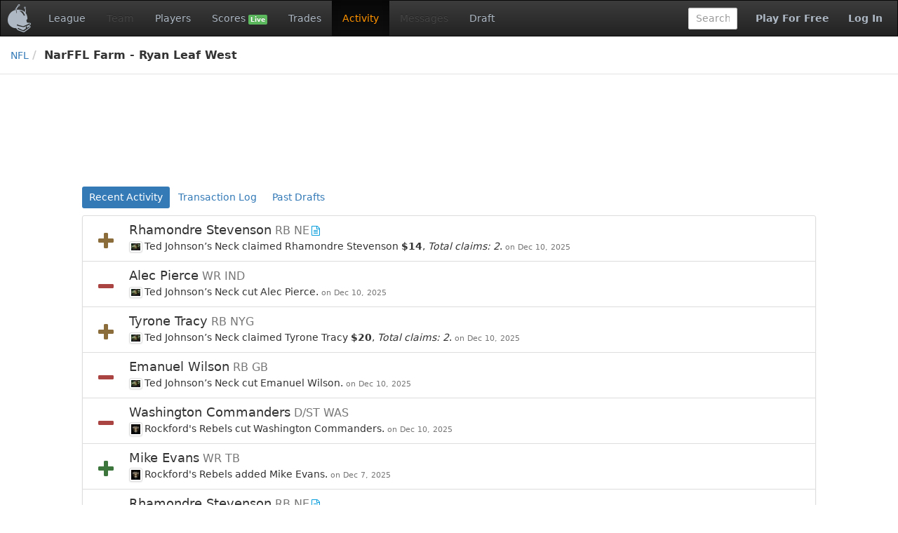

--- FILE ---
content_type: text/html;charset=UTF-8
request_url: https://www.fleaflicker.com/nfl/leagues/156379/activity?tableOffset=48
body_size: 5269
content:
<!DOCTYPE html><html lang="en"><head><meta charset="utf-8"/><meta http-equiv="X-UA-Compatible" content="IE=edge"><title>Activity · NarFFL Farm - Ryan Leaf West · NFL</title><meta name="viewport" content="width=device-width, initial-scale=1, user-scalable=no"/><meta name="msapplication-TileColor" content="#da532c"><meta name="theme-color" content="#ffffff"><link href="https://d1h60c43tcq0zx.cloudfront.net/static/css/global-daf4c996fa99386ece957a13305b9eb2.css" type="text/css" rel="stylesheet"/><script>if(typeof ga === "undefined") {(function(i,s,o,g,r,a,m){i['GoogleAnalyticsObject']=r;i[r]=i[r]||function(){(i[r].q=i[r].q||[]).push(arguments)},i[r].l=1*new Date();a=s.createElement(o), m=s.getElementsByTagName(o)[0];a.async=1;a.src=g;m.parentNode.insertBefore(a,m)})(window,document,'script','\/\/www.google-analytics.com\/analytics.js','ga');}ga('create', 'UA-211649-1', 'auto');var url='\/SPORT\/leagues\/LEAGUE_ID\/activity';var dimensions={'dimension1':'anonymous','dimension2':'WEB','dimension3':'nfl','dimension5':'league','dimension6':'none','dimension4':'non-member'};ga('set', 'title', 'Activity · NarFFL Farm - Ryan Leaf West · NFL');ga('set', 'location', window.location.href); ga('set', 'page', url); ga('send', 'pageview', dimensions);</script><link rel="apple-touch-icon" href="https://d1h60c43tcq0zx.cloudfront.net/static/images/icons/apple-touch-icon-f3d0ad2586e334ad16152ed2ea83733c.png" sizes="180x180"/><link rel="icon" href="https://d1h60c43tcq0zx.cloudfront.net/static/images/icons/favicon-32x32-e0e1ec321d3b3dc8dbeaea4b8ddbf488.png" type="image/png" sizes="32x32"/><link rel="icon" href="https://d1h60c43tcq0zx.cloudfront.net/static/images/icons/favicon-16x16-d9d20590e3ca93ca37a46f25354879fb.png" type="image/png" sizes="16x16"/><link rel="mask-icon" href="https://d1h60c43tcq0zx.cloudfront.net/static/images/icons/safari-pinned-tab-85a30343527e637b578a0341527e5b9b.svg" color="#5bbad5"/><link rel="shortcut icon" href="https://d1h60c43tcq0zx.cloudfront.net/static/images/icons/favicon-c33d3980604494e94fb0d096d2faff4f.ico" /><meta name="twitter:site" content="@fleaflicker"/><meta name="twitter:card" content="summary"/><meta name="twitter:title" content="Activity · NarFFL Farm - Ryan Leaf West · NFL"/><meta property="og:type" content="website"/><meta property="og:title" content="Activity · NarFFL Farm - Ryan Leaf West · NFL"/><meta property="og:image" content="https://d1h60c43tcq0zx.cloudfront.net/static/images/icons/apple-touch-icon-f3d0ad2586e334ad16152ed2ea83733c.png"/><meta property="og:site_name" content="Fleaflicker"/><meta property="og:title" content="Activity · NarFFL Farm - Ryan Leaf West · NFL"/><!--[if lt IE 9]><script src="//oss.maxcdn.com/libs/html5shiv/3.7.0/html5shiv.js"></script><script src="//oss.maxcdn.com/libs/respond.js/1.4.2/respond.min.js"></script><![endif]--><script async src="https://powerad.ai/script.js"></script></head><body class="nfl desktop "><nav class="navbar navbar-inverse" role="navigation"><div class="navbar-header"><button type="button" class="navbar-toggle" data-toggle="collapse" data-target="#nav-toggleable"><span class="sr-only">Toggle navigation</span><span class="icon-bar"></span><span class="icon-bar"></span><span class="icon-bar"></span></button><div class="navbar-brand"><a class="brand" href="/nfl"><span class="brand-icon"></span></a></div></div><div id="nav-toggleable" class="collapse navbar-collapse"><ul class="nav navbar-nav"><li><a href="/nfl/leagues/156379">League</a></li><li class="disabled"><a>Team</a></li><li><a href="/nfl/leagues/156379/players">Players</a></li><li><a href="/nfl/leagues/156379/scores">Scores <span class="small label label-success">Live</span></a></li><li><a href="/nfl/leagues/156379/trades">Trades</a></li><li class="active"><a href="/nfl/leagues/156379/activity">Activity</a></li><li class="disabled"><a>Messages</a></li><li><a href="/nfl/leagues/156379/drafts">Draft</a></li></ul><div class="navbar-right"><a class="btn btn-link navbar-btn strong" href="/nfl/signup">Play For Free</a><a class="btn btn-link navbar-btn strong" href="/nfl/login">Log In</a></div><form class="navbar-right navbar-form player-inline" action="/nfl/leagues/156379/players" method="get"><div class="form-group"><input id="global-search" class="tt-typeahead form-control" type="text" name="searchFor" autocomplete="off" placeholder="Search" data-typeahead-uri="/nfl/search" data-typeahead-param="q"/><input type="hidden" name="leagueId" value="156379"><input type="hidden" name="position" value="287"></div></form></div></nav><div id="body"><div id="top-bar-container"><div id="top-bar"><ul class="breadcrumb"><li><a href="/nfl">NFL</a><li class="active">NarFFL Farm - Ryan Leaf West </li></ul></div></div><div class="container-fluid"><div id="alerts-container"></div><div class="row leaderboard-container-top"><div id="leaderboard" class="ad"><div class="ad-content"></div></div></div><div class="row"><div id="body-main" class="col-md-10 col-md-offset-1"><div id="main-container"><div id="body-top"><ul class="nav nav-pills"><li class="active"><a href="/nfl/leagues/156379/activity">Recent Activity</a></li><li><a href="/nfl/leagues/156379/transactions">Transaction Log</a></li><li><a href="/nfl/leagues/156379/drafts">Past Drafts</a></li></ul><div class="clearfix"></div></div><div id="body-center-main"><div class="list-group player-inline"><div class="list-group-item with-icon clearfix"><div class="list-group-icon"><i class="fa fa-plus text-warning fa-fw fa-2x"></i></div><h4 class="list-group-item-heading"><div class="player"><div class="player-name"><a class="player-text" href="/nfl/leagues/156379/players/rhamondre-stevenson-16339" id="ttId0_0">Rhamondre Stevenson</a></div><div class="player-icons"><i class="fa fa-file-text-o right-icon tt-content text-blue" id="ttId1_0"></i></div><div class="player-info"> <span class="position" title="Running Back">RB</span> <span class="player-team">NE</span><span class="player-bye"> (<span class="text-muted">14</span>)</span></div></div></h4><div class="list-group-item-text"><div class="league-name"><div class="logo-small"><img class="img-thumbnail" src="https://s3.amazonaws.com/fleaflicker/t1323092_0_16x16.jpg" alt="" id="ttId2_0" /></div><a href="/nfl/leagues/156379/teams/1323092">Ted Johnson’s Neck</a></div> claimed <div class="player"><div class="player-name"><a class="player-text" href="/nfl/leagues/156379/players/rhamondre-stevenson-16339">Rhamondre Stevenson</a></div><div class="player-icons"></div><div class="player-info"></div></div> <strong>$14</strong>, <em class="tt-content" id="ttId3_0">Total claims: 2</em>. <small class="text-muted"><relative-time datetime="2025-12-10T11:09:16Z">Wed 12/10/25 6:09 AM</relative-time></small></div></div><div class="list-group-item with-icon clearfix"><div class="list-group-icon"><i class="fa fa-minus text-danger fa-fw fa-2x"></i></div><h4 class="list-group-item-heading"><div class="player"><div class="player-name"><a class="player-text" href="/nfl/leagues/156379/players/alec-pierce-16842" id="ttId4_0">Alec Pierce</a></div><div class="player-icons"></div><div class="player-info"> <span class="position" title="Wide Receiver">WR</span> <span class="player-team">IND</span><span class="player-bye"> (<span class="text-muted">11</span>)</span></div></div></h4><div class="list-group-item-text"><div class="league-name"><div class="logo-small"><img class="img-thumbnail" src="https://s3.amazonaws.com/fleaflicker/t1323092_0_16x16.jpg" alt="" id="ttId2_1" /></div><a href="/nfl/leagues/156379/teams/1323092">Ted Johnson’s Neck</a></div> cut <div class="player"><div class="player-name"><a class="player-text" href="/nfl/leagues/156379/players/alec-pierce-16842">Alec Pierce</a></div><div class="player-icons"></div><div class="player-info"></div></div>. <small class="text-muted"><relative-time datetime="2025-12-10T11:09:16Z">Wed 12/10/25 6:09 AM</relative-time></small></div></div><div class="list-group-item with-icon clearfix"><div class="list-group-icon"><i class="fa fa-plus text-warning fa-fw fa-2x"></i></div><h4 class="list-group-item-heading"><div class="player"><div class="player-name"><a class="player-text" href="/nfl/leagues/156379/players/tyrone-tracy-18534" id="ttId0_1">Tyrone Tracy</a></div><div class="player-icons"></div><div class="player-info"> <span class="position" title="Running Back">RB</span> <span class="player-team">NYG</span><span class="player-bye"> (<span class="text-muted">14</span>)</span></div></div></h4><div class="list-group-item-text"><div class="league-name"><div class="logo-small"><img class="img-thumbnail" src="https://s3.amazonaws.com/fleaflicker/t1323092_0_16x16.jpg" alt="" id="ttId2_2" /></div><a href="/nfl/leagues/156379/teams/1323092">Ted Johnson’s Neck</a></div> claimed <div class="player"><div class="player-name"><a class="player-text" href="/nfl/leagues/156379/players/tyrone-tracy-18534">Tyrone Tracy</a></div><div class="player-icons"></div><div class="player-info"></div></div> <strong>$20</strong>, <em class="tt-content" id="ttId5_0">Total claims: 2</em>. <small class="text-muted"><relative-time datetime="2025-12-10T11:09:16Z">Wed 12/10/25 6:09 AM</relative-time></small></div></div><div class="list-group-item with-icon clearfix"><div class="list-group-icon"><i class="fa fa-minus text-danger fa-fw fa-2x"></i></div><h4 class="list-group-item-heading"><div class="player"><div class="player-name"><a class="player-text" href="/nfl/leagues/156379/players/emanuel-wilson-18234" id="ttId6_0">Emanuel Wilson</a></div><div class="player-icons"></div><div class="player-info"> <span class="position" title="Running Back">RB</span> <span class="player-team">GB</span><span class="player-bye"> (<span class="text-muted">5</span>)</span></div></div></h4><div class="list-group-item-text"><div class="league-name"><div class="logo-small"><img class="img-thumbnail" src="https://s3.amazonaws.com/fleaflicker/t1323092_0_16x16.jpg" alt="" id="ttId2_3" /></div><a href="/nfl/leagues/156379/teams/1323092">Ted Johnson’s Neck</a></div> cut <div class="player"><div class="player-name"><a class="player-text" href="/nfl/leagues/156379/players/emanuel-wilson-18234">Emanuel Wilson</a></div><div class="player-icons"></div><div class="player-info"></div></div>. <small class="text-muted"><relative-time datetime="2025-12-10T11:09:16Z">Wed 12/10/25 6:09 AM</relative-time></small></div></div><div class="list-group-item with-icon clearfix"><div class="list-group-icon"><i class="fa fa-minus text-danger fa-fw fa-2x"></i></div><h4 class="list-group-item-heading"><div class="player"><div class="player-name"><a class="player-text" href="/nfl/leagues/156379/players/washington-commanders-2359" id="ttId7_0">Washington Commanders</a></div><div class="player-icons"></div><div class="player-info"> <span class="position" title="Team Defense/Special Teams">D/ST</span> <span class="player-team">WAS</span><span class="player-bye"> (<span class="text-muted">12</span>)</span></div></div></h4><div class="list-group-item-text"><div class="league-name"><div class="logo-small"><img class="img-thumbnail" src="https://s3.amazonaws.com/fleaflicker/t1323123_0_16x16.jpg" alt="" id="ttId8_0" /></div><a href="/nfl/leagues/156379/teams/1323123">Rockford&#39;s Rebels</a></div> cut <div class="player"><div class="player-name"><a class="player-text" href="/nfl/leagues/156379/players/washington-commanders-2359">Washington Commanders</a></div><div class="player-icons"></div><div class="player-info"></div></div>. <small class="text-muted"><relative-time datetime="2025-12-10T07:27:02Z">Wed 12/10/25 2:27 AM</relative-time></small></div></div><div class="list-group-item with-icon clearfix"><div class="list-group-icon"><i class="fa fa-plus text-success fa-fw fa-2x"></i></div><h4 class="list-group-item-heading"><div class="player"><div class="player-name"><a class="player-text" href="/nfl/leagues/156379/players/mike-evans-10252" id="ttId9_0">Mike Evans</a></div><div class="player-icons"></div><div class="player-info"> <span class="position" title="Wide Receiver">WR</span> <span class="player-team">TB</span><span class="player-bye"> (<span class="text-muted">9</span>)</span></div></div></h4><div class="list-group-item-text"><div class="league-name"><div class="logo-small"><img class="img-thumbnail" src="https://s3.amazonaws.com/fleaflicker/t1323123_0_16x16.jpg" alt="" id="ttId8_1" /></div><a href="/nfl/leagues/156379/teams/1323123">Rockford&#39;s Rebels</a></div> added <div class="player"><div class="player-name"><a class="player-text" href="/nfl/leagues/156379/players/mike-evans-10252">Mike Evans</a></div><div class="player-icons"></div><div class="player-info"></div></div>. <small class="text-muted"><relative-time datetime="2025-12-07T17:56:46Z">Sun 12/7/25 12:56 PM</relative-time></small></div></div><div class="list-group-item with-icon clearfix"><div class="list-group-icon"><i class="fa fa-minus text-danger fa-fw fa-2x"></i></div><h4 class="list-group-item-heading"><div class="player"><div class="player-name"><a class="player-text" href="/nfl/leagues/156379/players/rhamondre-stevenson-16339" id="ttId0_2">Rhamondre Stevenson</a></div><div class="player-icons"><i class="fa fa-file-text-o right-icon tt-content text-blue" id="ttId1_1"></i></div><div class="player-info"> <span class="position" title="Running Back">RB</span> <span class="player-team">NE</span><span class="player-bye"> (<span class="text-muted">14</span>)</span></div></div></h4><div class="list-group-item-text"><div class="league-name"><div class="logo-small"><img class="img-thumbnail" src="https://s3.amazonaws.com/fleaflicker/t1323123_0_16x16.jpg" alt="" id="ttId8_2" /></div><a href="/nfl/leagues/156379/teams/1323123">Rockford&#39;s Rebels</a></div> cut <div class="player"><div class="player-name"><a class="player-text" href="/nfl/leagues/156379/players/rhamondre-stevenson-16339">Rhamondre Stevenson</a></div><div class="player-icons"></div><div class="player-info"></div></div>. <small class="text-muted"><relative-time datetime="2025-12-07T17:56:46Z">Sun 12/7/25 12:56 PM</relative-time></small></div></div><div class="list-group-item with-icon clearfix"><div class="list-group-icon"><i class="fa fa-plus text-success fa-fw fa-2x"></i></div><h4 class="list-group-item-heading"><div class="player"><div class="player-name"><a class="player-text" href="/nfl/leagues/156379/players/adonai-mitchell-18395" id="ttId6_1">Adonai Mitchell</a></div><div class="player-icons"></div><div class="player-info"> <span class="position" title="Wide Receiver">WR</span> <span class="player-team">NYJ</span><span class="player-bye"> (<span class="text-muted">9</span>)</span></div></div></h4><div class="list-group-item-text"><div class="league-name"><div class="logo-small"><img class="img-thumbnail" src="https://s3.amazonaws.com/fleaflicker/t1322855_0_16x16.jpg" alt="" id="ttId10_0" /></div><a href="/nfl/leagues/156379/teams/1322855">Corg Commandos</a></div> added <div class="player"><div class="player-name"><a class="player-text" href="/nfl/leagues/156379/players/adonai-mitchell-18395">Adonai Mitchell</a></div><div class="player-icons"></div><div class="player-info"></div></div>. <small class="text-muted"><relative-time datetime="2025-12-05T23:19:53Z">Fri 12/5/25 6:19 PM</relative-time></small></div></div><div class="list-group-item with-icon clearfix"><div class="list-group-icon"><i class="fa fa-minus text-danger fa-fw fa-2x"></i></div><h4 class="list-group-item-heading"><div class="player"><div class="player-name"><a class="player-text" href="/nfl/leagues/156379/players/dallas-goedert-13813" id="ttId11_0">Dallas Goedert</a></div><div class="player-icons"></div><div class="player-info"> <span class="position" title="Tight End">TE</span> <span class="player-team">PHI</span><span class="player-bye"> (<span class="text-muted">9</span>)</span></div></div></h4><div class="list-group-item-text"><div class="league-name"><div class="logo-small"><img class="img-thumbnail" src="https://s3.amazonaws.com/fleaflicker/t1322855_0_16x16.jpg" alt="" id="ttId10_1" /></div><a href="/nfl/leagues/156379/teams/1322855">Corg Commandos</a></div> cut <div class="player"><div class="player-name"><a class="player-text" href="/nfl/leagues/156379/players/dallas-goedert-13813">Dallas Goedert</a></div><div class="player-icons"></div><div class="player-info"></div></div>. <small class="text-muted"><relative-time datetime="2025-12-05T23:19:53Z">Fri 12/5/25 6:19 PM</relative-time></small></div></div><div class="list-group-item with-icon clearfix"><div class="list-group-icon"><i class="fa fa-plus text-success fa-fw fa-2x"></i></div><h4 class="list-group-item-heading"><div class="player"><div class="player-name"><a class="player-text" href="/nfl/leagues/156379/players/luther-burden-19335" id="ttId9_1">Luther Burden</a></div><div class="player-icons"><i class="fa fa-graduation-cap right-icon tt-content" id="ttId12_0"></i><i class="fa fa-file-text-o right-icon tt-content text-blue" id="ttId13_0"></i></div><div class="player-info"> <span class="position" title="Wide Receiver">WR</span> <span class="player-team">CHI</span><span class="player-bye"> (<span class="text-muted">5</span>)</span></div></div></h4><div class="list-group-item-text"><div class="league-name"><div class="logo-small"><img class="img-thumbnail" src="https://s3.amazonaws.com/fleaflicker/t1322855_0_16x16.jpg" alt="" id="ttId10_2" /></div><a href="/nfl/leagues/156379/teams/1322855">Corg Commandos</a></div> added <div class="player"><div class="player-name"><a class="player-text" href="/nfl/leagues/156379/players/luther-burden-19335">Luther Burden</a></div><div class="player-icons"></div><div class="player-info"></div></div>. <small class="text-muted"><relative-time datetime="2025-12-05T23:14:51Z">Fri 12/5/25 6:14 PM</relative-time></small></div></div><div class="list-group-item with-icon clearfix"><div class="list-group-icon"><i class="fa fa-minus text-danger fa-fw fa-2x"></i></div><h4 class="list-group-item-heading"><div class="player"><div class="player-name"><a class="player-text" href="/nfl/leagues/156379/players/new-england-patriots-2346" id="ttId14_0">New England Patriots</a></div><div class="player-icons"></div><div class="player-info"> <span class="position" title="Team Defense/Special Teams">D/ST</span> <span class="player-team">NE</span><span class="player-bye"> (<span class="text-muted">14</span>)</span></div></div></h4><div class="list-group-item-text"><div class="league-name"><div class="logo-small"><img class="img-thumbnail" src="https://s3.amazonaws.com/fleaflicker/t1322855_0_16x16.jpg" alt="" id="ttId10_3" /></div><a href="/nfl/leagues/156379/teams/1322855">Corg Commandos</a></div> cut <div class="player"><div class="player-name"><a class="player-text" href="/nfl/leagues/156379/players/new-england-patriots-2346">New England Patriots</a></div><div class="player-icons"></div><div class="player-info"></div></div>. <small class="text-muted"><relative-time datetime="2025-12-05T23:14:51Z">Fri 12/5/25 6:14 PM</relative-time></small></div></div><div class="list-group-item with-icon clearfix"><div class="list-group-icon"><i class="fa fa-plus text-success fa-fw fa-2x"></i></div><h4 class="list-group-item-heading"><div class="player"><div class="player-name"><a class="player-text" href="/nfl/leagues/156379/players/baltimore-ravens-2330" id="ttId9_2">Baltimore Ravens</a></div><div class="player-icons"></div><div class="player-info"> <span class="position" title="Team Defense/Special Teams">D/ST</span> <span class="player-team">BAL</span><span class="player-bye"> (<span class="text-muted">7</span>)</span></div></div></h4><div class="list-group-item-text"><div class="league-name"><div class="logo-small"><img class="img-thumbnail" src="https://s3.amazonaws.com/fleaflicker/t1322930_0_16x16.jpg" alt="" id="ttId15_0" /></div><a href="/nfl/leagues/156379/teams/1322930">TakeOver</a></div> added <div class="player"><div class="player-name"><a class="player-text" href="/nfl/leagues/156379/players/baltimore-ravens-2330">Baltimore Ravens</a></div><div class="player-icons"></div><div class="player-info"></div></div>. <small class="text-muted"><relative-time datetime="2025-12-05T04:26:06Z">Thu 12/4/25 11:26 PM</relative-time></small></div></div><div class="list-group-item with-icon clearfix"><div class="list-group-icon"><i class="fa fa-minus text-danger fa-fw fa-2x"></i></div><h4 class="list-group-item-heading"><div class="player"><div class="player-name"><a class="player-text" href="/nfl/leagues/156379/players/tyrone-tracy-18534" id="ttId0_3">Tyrone Tracy</a></div><div class="player-icons"></div><div class="player-info"> <span class="position" title="Running Back">RB</span> <span class="player-team">NYG</span><span class="player-bye"> (<span class="text-muted">14</span>)</span></div></div></h4><div class="list-group-item-text"><div class="league-name"><div class="logo-small"><img class="img-thumbnail" src="https://s3.amazonaws.com/fleaflicker/t1322930_0_16x16.jpg" alt="" id="ttId15_1" /></div><a href="/nfl/leagues/156379/teams/1322930">TakeOver</a></div> cut <div class="player"><div class="player-name"><a class="player-text" href="/nfl/leagues/156379/players/tyrone-tracy-18534">Tyrone Tracy</a></div><div class="player-icons"></div><div class="player-info"></div></div>. <small class="text-muted"><relative-time datetime="2025-12-05T04:26:06Z">Thu 12/4/25 11:26 PM</relative-time></small></div></div><div class="list-group-item with-icon clearfix"><div class="list-group-icon"><i class="fa fa-plus text-success fa-fw fa-2x"></i></div><h4 class="list-group-item-heading"><div class="player"><div class="player-name"><a class="player-text" href="/nfl/leagues/156379/players/chase-mclaughlin-15412" id="ttId9_3">Chase McLaughlin</a></div><div class="player-icons"></div><div class="player-info"> <span class="position" title="Kicker">K</span> <span class="player-team">TB</span><span class="player-bye"> (<span class="text-muted">9</span>)</span></div></div></h4><div class="list-group-item-text"><div class="league-name"><div class="logo-small"><img class="img-thumbnail" src="https://s3.amazonaws.com/fleaflicker/t1323271_0_16x16.jpg" alt="" id="ttId16_0" /></div><a href="/nfl/leagues/156379/teams/1323271">Bar Fighters</a></div> added <div class="player"><div class="player-name"><a class="player-text" href="/nfl/leagues/156379/players/chase-mclaughlin-15412">Chase McLaughlin</a></div><div class="player-icons"></div><div class="player-info"></div></div>. <small class="text-muted"><relative-time datetime="2025-12-05T00:40:09Z">Thu 12/4/25 7:40 PM</relative-time></small></div></div><div class="list-group-item with-icon clearfix"><div class="list-group-icon"><i class="fa fa-minus text-danger fa-fw fa-2x"></i></div><h4 class="list-group-item-heading"><div class="player"><div class="player-name"><a class="player-text" href="/nfl/leagues/156379/players/harrison-mevis-18786" id="ttId17_0">Harrison Mevis</a></div><div class="player-icons"></div><div class="player-info"> <span class="position" title="Kicker">K</span> <span class="player-team">LAR</span><span class="player-bye"> (<span class="text-muted">8</span>)</span></div></div></h4><div class="list-group-item-text"><div class="league-name"><div class="logo-small"><img class="img-thumbnail" src="https://s3.amazonaws.com/fleaflicker/t1323271_0_16x16.jpg" alt="" id="ttId16_1" /></div><a href="/nfl/leagues/156379/teams/1323271">Bar Fighters</a></div> cut <div class="player"><div class="player-name"><a class="player-text" href="/nfl/leagues/156379/players/harrison-mevis-18786">Harrison Mevis</a></div><div class="player-icons"></div><div class="player-info"></div></div>. <small class="text-muted"><relative-time datetime="2025-12-05T00:40:09Z">Thu 12/4/25 7:40 PM</relative-time></small></div></div><div class="list-group-item with-icon clearfix"><div class="list-group-icon"><i class="fa fa-plus text-success fa-fw fa-2x"></i></div><h4 class="list-group-item-heading"><div class="player"><div class="player-name"><a class="player-text" href="/nfl/leagues/156379/players/washington-commanders-2359" id="ttId7_1">Washington Commanders</a></div><div class="player-icons"></div><div class="player-info"> <span class="position" title="Team Defense/Special Teams">D/ST</span> <span class="player-team">WAS</span><span class="player-bye"> (<span class="text-muted">12</span>)</span></div></div></h4><div class="list-group-item-text"><div class="league-name"><div class="logo-small"><img class="img-thumbnail" src="https://s3.amazonaws.com/fleaflicker/t1323123_0_16x16.jpg" alt="" id="ttId8_3" /></div><a href="/nfl/leagues/156379/teams/1323123">Rockford&#39;s Rebels</a></div> added <div class="player"><div class="player-name"><a class="player-text" href="/nfl/leagues/156379/players/washington-commanders-2359">Washington Commanders</a></div><div class="player-icons"></div><div class="player-info"></div></div>. <small class="text-muted"><relative-time datetime="2025-12-03T13:18:27Z">Wed 12/3/25 8:18 AM</relative-time></small></div></div></div><div class="text-center"><ul class="pagination"><li><a class="strong" href="/nfl/leagues/156379/activity?tableOffset=32">&laquo; Previous</a></li><li><a href="/nfl/leagues/156379/activity">1</a></li><li><a href="/nfl/leagues/156379/activity?tableOffset=16">2</a></li><li><a href="/nfl/leagues/156379/activity?tableOffset=32">3</a></li><li class="disabled"><a>4</a></li><li><a href="/nfl/leagues/156379/activity?tableOffset=64">5</a></li><li><a href="/nfl/leagues/156379/activity?tableOffset=80">6</a></li><li><a href="/nfl/leagues/156379/activity?tableOffset=96">7</a></li><li><a class="strong" href="/nfl/leagues/156379/activity?tableOffset=64">Next &raquo;</a></li></ul></div></div></div><div id="medium-rectangle" class="ad pull-left"><div class="ad-content"></div></div><div class="clearfix"></div></div><div id="body-right" class="hidden-xs hidden-sm col-md-2"><div id="skyscraper" class="ad"><div class="ad-content"></div></div></div></div></div></div><div class="container-fluid footer-container"><div id="footer"><div class="row"><hr/></div><div class="row"><div class="col-sm-12"><ul class="list-inline pull-left"><li><a href="/about">About</a></li><li><a href="/terms">Terms</a></li><li><a href="/privacy">Privacy</a></li><li><a href="/contact">Contact/Report a bug</a></li><li><a href="/help">Help</a></li></ul><ul class="list-inline pull-right"><li><a href="/copyright">&copy; 2026</a> Fleaflicker LLC.</li><li><a href="https://itunes.apple.com/us/app/id1259897658" title="Fleaflicker App for iOS"><i class="fa fa-apple"></i></a></li><li><a href="https://play.google.com/store/apps/details?id=flea.ws.fleaflicker" title="Fleaflicker App for Android"><i class="fa fa-android"></i></a></li><li><a href="https://twitter.com/fleaflicker"><i class="fa fa-twitter"></i></a></li><li><a href="https://www.facebook.com/Fleaflicker"><i class="fa fa-facebook"></i></a></li><li><a href="/api-docs/index.html" title="Fleaflicker API"><i class="fa fa-code"></i></a></li><li><em class="text-muted" title="Tue 9/30/25 2:38 PM d9bea90586046f5e1f24e2c5f3a082fd5360fc11">d9bea90</em></li></ul></div></div></div></div><script type="text/javascript" id="page-data">window.pageData = {"tooltips":[{"contents":"\u003ch4\u003eClaim Resolution\u003c/h4\u003e\u003cul\u003e\u003cli\u003e\u003cstrong\u003eTed Johnson’...\u003c/strong\u003e: $14\u003ci class\u003d\"fa fa-check right-icon\"\u003e\u003c/i\u003e\u003c/li\u003e\u003cli\u003e\u003cstrong\u003eRockford\u0027s R...\u003c/strong\u003e: $5\u003c/li\u003e\u003c/ul\u003e","ids":["ttId3_0"]},{"contents":"\u003cspan class\u003d\"text-warning\"\u003eClaimed\u003c/span\u003e, Week 16 2025","ids":["ttId11_0"]},{"contents":"\u003cimg class\u003d\"img-responsive\" alt\u003d\"\" src\u003d\"https://s3.amazonaws.com/fleaflicker/t1323123_0_150x150.jpg\" /\u003e","ids":["ttId8_0","ttId8_1","ttId8_2","ttId8_3"]},{"contents":"\u003cspan class\u003d\"text-danger\"\u003eCut\u003c/span\u003e, Week 14 2025","ids":["ttId17_0"]},{"contents":"\u003cdiv class\u003d\"news-content\"\u003e\u003cdiv class\u003d\"news-date\"\u003e\u003c/div\u003e\u003cdiv class\u003d\"news-text\"\u003e\u003ch5\u003eUpdated Divisional Round PPR Rankings for Fantasy Football\u003c/h5\u003e\u003cem\u003e\u003crelative-time datetime\u003d\"2026-01-17T15:13:06Z\"\u003eSat 1/17/26 10:13 AM\u003c/relative-time\u003e\u003c/em\u003e\u003cp\u003eThere\u0026#39;s still time to compete in DFS and fantasy football contests, so make sure to take advantage of your last few chances! As always, we\u0026#39;re here to assist with our Divisional Round fantasy football PPR rankings for all positions. In the rankings below, you can find out where fantasy options for...\u003c/p\u003e\u003c/div\u003e\u003cdiv class\u003d\"news-comment\"\u003e \u003ca class\u003d\"outbound btn btn-link\" href\u003d\"https://www.rotoballer.com/updated-ppr-fantasy-football-rankings-for-divisional-round-nfl-playoffs-2026/1799220\" target\u003d\"_blank\"\u003erotoballer.com\u003c/a\u003e\u003c/div\u003e\u003c/div\u003e","ids":["ttId13_0"],"fixed":true},{"contents":"\u003cspan class\u003d\"text-success\"\u003eAdded\u003c/span\u003e, Week 17 2025","ids":["ttId4_0"]},{"contents":"Rookie","ids":["ttId12_0"]},{"contents":"\u003cspan class\u003d\"text-success\"\u003eAdded\u003c/span\u003e, Week 16 2025","ids":["ttId6_0","ttId6_1"]},{"contents":"\u003cspan class\u003d\"text-success\"\u003eAdded\u003c/span\u003e, Week 14 2025","ids":["ttId9_0","ttId9_1","ttId9_2","ttId9_3"]},{"contents":"\u003cimg class\u003d\"img-responsive\" alt\u003d\"\" src\u003d\"https://s3.amazonaws.com/fleaflicker/t1323092_0_150x150.jpg\" /\u003e","ids":["ttId2_0","ttId2_1","ttId2_2","ttId2_3"]},{"contents":"\u003cimg class\u003d\"img-responsive\" alt\u003d\"\" src\u003d\"https://s3.amazonaws.com/fleaflicker/t1323271_0_150x150.jpg\" /\u003e","ids":["ttId16_0","ttId16_1"]},{"contents":"\u003cspan class\u003d\"text-warning\"\u003eClaimed\u003c/span\u003e, Week 15 2025","ids":["ttId0_0","ttId0_1","ttId0_2","ttId0_3"]},{"contents":"\u003cdiv class\u003d\"news-content\"\u003e\u003cdiv class\u003d\"news-date\"\u003e\u003c/div\u003e\u003cdiv class\u003d\"news-text\"\u003e\u003ch5\u003eUpdated Divisional Round PPR Running Back Rankings for Fantasy Football\u003c/h5\u003e\u003cem\u003e\u003crelative-time datetime\u003d\"2026-01-16T14:44:35Z\"\u003eFri 1/16/26 9:44 AM\u003c/relative-time\u003e\u003c/em\u003e\u003cp\u003eAt RotoBaller, we cover fantasy football and DFS any time NFL football is to be played, so we\u0026#39;ll continue through Super Bowl Sunday! As always, we\u0026#39;re here to assist with our Divisional Round fantasy football PPR running back rankings for 2026. In the full set of RB rankings below, you can see whe...\u003c/p\u003e\u003c/div\u003e\u003cdiv class\u003d\"news-comment\"\u003e \u003ca class\u003d\"outbound btn btn-link\" href\u003d\"https://www.rotoballer.com/updated-ppr-fantasy-football-running-back-rankings-for-divisional-round-nfl-playoffs-2026/1799188\" target\u003d\"_blank\"\u003erotoballer.com\u003c/a\u003e\u003c/div\u003e\u003c/div\u003e","ids":["ttId1_0","ttId1_1"],"fixed":true},{"contents":"\u003cspan class\u003d\"text-danger\"\u003eCut\u003c/span\u003e, Week 15 2025","ids":["ttId7_0","ttId7_1"]},{"contents":"\u003ch4\u003eClaim Resolution\u003c/h4\u003e\u003cul\u003e\u003cli\u003e\u003cstrong\u003eTed Johnson’...\u003c/strong\u003e: $20\u003ci class\u003d\"fa fa-check right-icon\"\u003e\u003c/i\u003e \u003cem\u003eTiebreaker: worse rank\u003c/em\u003e\u003c/li\u003e\u003cli\u003e\u003cstrong\u003eRockford\u0027s R...\u003c/strong\u003e: $20\u003c/li\u003e\u003c/ul\u003e","ids":["ttId5_0"]},{"contents":"\u003cimg class\u003d\"img-responsive\" alt\u003d\"\" src\u003d\"https://s3.amazonaws.com/fleaflicker/t1322855_0_150x150.jpg\" /\u003e","ids":["ttId10_0","ttId10_1","ttId10_2","ttId10_3"]},{"contents":"\u003cspan class\u003d\"text-warning\"\u003eClaimed\u003c/span\u003e, Week 17 2025","ids":["ttId14_0"]},{"contents":"\u003cimg class\u003d\"img-responsive\" alt\u003d\"\" src\u003d\"https://s3.amazonaws.com/fleaflicker/t1322930_0_150x150.jpg\" /\u003e","ids":["ttId15_0","ttId15_1"]}]};</script><script type="text/javascript" src="https://d1h60c43tcq0zx.cloudfront.net/static/js/global-01dba8bb60aefeee3c81.js"></script></body></html><!--total=PT0.054889094S; action=PT0.053830937S; render=PT0.001058157S; hash=d9bea90586046f5e1f24e2c5f3a082fd5360fc11; build=Tue 9/30/25 2:38 PM; host=ip-172-30-3-145.ec2.internal; ip=172.30.3.145-->